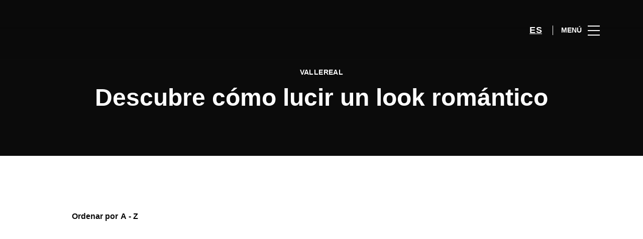

--- FILE ---
content_type: text/html; charset=UTF-8
request_url: https://www.centrovallereal.com/product_type/falda-midi/
body_size: 1844
content:
<!DOCTYPE html>
<html lang="en">
<head>
    <meta charset="utf-8">
    <meta name="viewport" content="width=device-width, initial-scale=1">
    <title></title>
    <style>
        body {
            font-family: "Arial";
        }
    </style>
    <script type="text/javascript">
    window.awsWafCookieDomainList = [];
    window.gokuProps = {
"key":"AQIDAHjcYu/GjX+QlghicBgQ/7bFaQZ+m5FKCMDnO+vTbNg96AH1Q5HNwNd7qjjKSrZjUukeAAAAfjB8BgkqhkiG9w0BBwagbzBtAgEAMGgGCSqGSIb3DQEHATAeBglghkgBZQMEAS4wEQQMfgpC+9noOqv6D5WhAgEQgDtFu65+OI9VbazoI71eV0vODu7/FNxdN/q+yY44WBCOiLEjuPajdxaNTxqbBo2uz8DtSa27r4Hpv79MjQ==",
          "iv":"D549sgCDwQAAC0d6",
          "context":"GtPMAkb3B+RwvGbgCKch1GIbad/wlbcueXWpc7w/0vj0zGrO9lzfyIFRNXLviuPb+hbpt6guaL4rUkZpzc9Ilhy+jrcJiOISIyK/JnuHycmZsOoc9/p4U+2g8B0TV6XKhkjJVV4HYveb8h7DVwZW7ZgZiMhz+PvfVaHVhnc12D3oD4ovP6Cw0SnDbhYqqXNkv+59s/8FWWYugn4ayg244XtRUOxxCBOXFOkumC+a8kaFjscC3aNXdfEwm7LB1Eu63NrlOH7hR6aySCuZEu78auGlrIeBtw55ekC+uZmdXBmIOtQoUFra6mch6xBn/romw6WFqj+wFrhbI5wKOENaqOT7CYQNh1HZZ2IJZkPJ8/2Ah2vn5pb6plQpu4aW7CY3xs32"
};
    </script>
    <script src="https://23073214e99f.82e16d3f.us-east-2.token.awswaf.com/23073214e99f/578fac5a6db9/e919c41c1779/challenge.js"></script>
</head>
<body>
    <div id="challenge-container"></div>
    <script type="text/javascript">
        AwsWafIntegration.saveReferrer();
        AwsWafIntegration.checkForceRefresh().then((forceRefresh) => {
            if (forceRefresh) {
                AwsWafIntegration.forceRefreshToken().then(() => {
                    window.location.reload(true);
                });
            } else {
                AwsWafIntegration.getToken().then(() => {
                    window.location.reload(true);
                });
            }
        });
    </script>
    <noscript>
        <h1>JavaScript is disabled</h1>
        In order to continue, we need to verify that you're not a robot.
        This requires JavaScript. Enable JavaScript and then reload the page.
    </noscript>
</body>
</html>